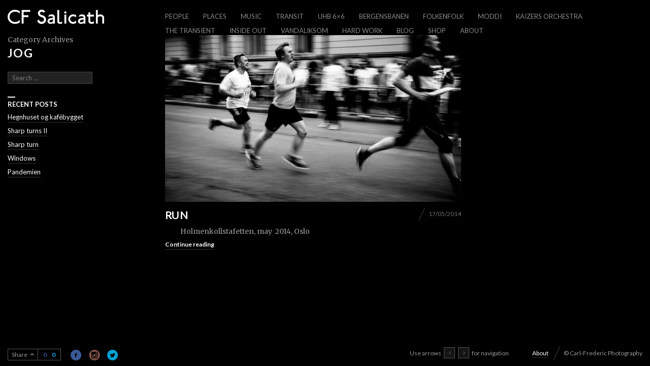

--- FILE ---
content_type: text/html; charset=UTF-8
request_url: http://cfsalicath.no/tag/jog/
body_size: 6919
content:
<!DOCTYPE html>
<html lang="en-US" class="upscale horizontal-page horizontal-posts ">
<head>
<meta charset="UTF-8" />
<meta name="viewport" content="width=device-width, initial-scale=1, maximum-scale=1" />
<meta http-equiv="X-UA-Compatible" content="IE=Edge,chrome=1">
<title>jog &mdash; CF Salicath Photography</title>
<link rel="profile" href="http://gmpg.org/xfn/11" />
<link rel="pingback" href="http://cfsalicath.no/xmlrpc.php" />
<link href="https://fonts.googleapis.com/css?family=Merriweather" rel="stylesheet" type="text/css">
<link href="https://fonts.googleapis.com/css?family=Lato:300,400,700" rel="stylesheet" type="text/css">
<!--[if lt IE 9]>
<script src="http://cfsalicath.no/wp-content/themes/fluxus/js/html5.js" type="text/javascript"></script>
<link rel="stylesheet" href="http://cfsalicath.no/wp-content/themes/fluxus/css/ie.css" type="text/css" media="all" />
<script type="text/javascript">window.oldie = true;</script>
<![endif]-->
<meta name='robots' content='max-image-preview:large' />
	<style>img:is([sizes="auto" i], [sizes^="auto," i]) { contain-intrinsic-size: 3000px 1500px }</style>
	<link rel="alternate" type="application/rss+xml" title="CF Salicath Photography &raquo; Feed" href="http://cfsalicath.no/feed/" />
<link rel="alternate" type="application/rss+xml" title="CF Salicath Photography &raquo; Comments Feed" href="http://cfsalicath.no/comments/feed/" />
<link rel="alternate" type="application/rss+xml" title="CF Salicath Photography &raquo; jog Tag Feed" href="http://cfsalicath.no/tag/jog/feed/" />
<script type="text/javascript">
/* <![CDATA[ */
window._wpemojiSettings = {"baseUrl":"https:\/\/s.w.org\/images\/core\/emoji\/15.0.3\/72x72\/","ext":".png","svgUrl":"https:\/\/s.w.org\/images\/core\/emoji\/15.0.3\/svg\/","svgExt":".svg","source":{"concatemoji":"http:\/\/cfsalicath.no\/wp-includes\/js\/wp-emoji-release.min.js?ver=6.7.4"}};
/*! This file is auto-generated */
!function(i,n){var o,s,e;function c(e){try{var t={supportTests:e,timestamp:(new Date).valueOf()};sessionStorage.setItem(o,JSON.stringify(t))}catch(e){}}function p(e,t,n){e.clearRect(0,0,e.canvas.width,e.canvas.height),e.fillText(t,0,0);var t=new Uint32Array(e.getImageData(0,0,e.canvas.width,e.canvas.height).data),r=(e.clearRect(0,0,e.canvas.width,e.canvas.height),e.fillText(n,0,0),new Uint32Array(e.getImageData(0,0,e.canvas.width,e.canvas.height).data));return t.every(function(e,t){return e===r[t]})}function u(e,t,n){switch(t){case"flag":return n(e,"\ud83c\udff3\ufe0f\u200d\u26a7\ufe0f","\ud83c\udff3\ufe0f\u200b\u26a7\ufe0f")?!1:!n(e,"\ud83c\uddfa\ud83c\uddf3","\ud83c\uddfa\u200b\ud83c\uddf3")&&!n(e,"\ud83c\udff4\udb40\udc67\udb40\udc62\udb40\udc65\udb40\udc6e\udb40\udc67\udb40\udc7f","\ud83c\udff4\u200b\udb40\udc67\u200b\udb40\udc62\u200b\udb40\udc65\u200b\udb40\udc6e\u200b\udb40\udc67\u200b\udb40\udc7f");case"emoji":return!n(e,"\ud83d\udc26\u200d\u2b1b","\ud83d\udc26\u200b\u2b1b")}return!1}function f(e,t,n){var r="undefined"!=typeof WorkerGlobalScope&&self instanceof WorkerGlobalScope?new OffscreenCanvas(300,150):i.createElement("canvas"),a=r.getContext("2d",{willReadFrequently:!0}),o=(a.textBaseline="top",a.font="600 32px Arial",{});return e.forEach(function(e){o[e]=t(a,e,n)}),o}function t(e){var t=i.createElement("script");t.src=e,t.defer=!0,i.head.appendChild(t)}"undefined"!=typeof Promise&&(o="wpEmojiSettingsSupports",s=["flag","emoji"],n.supports={everything:!0,everythingExceptFlag:!0},e=new Promise(function(e){i.addEventListener("DOMContentLoaded",e,{once:!0})}),new Promise(function(t){var n=function(){try{var e=JSON.parse(sessionStorage.getItem(o));if("object"==typeof e&&"number"==typeof e.timestamp&&(new Date).valueOf()<e.timestamp+604800&&"object"==typeof e.supportTests)return e.supportTests}catch(e){}return null}();if(!n){if("undefined"!=typeof Worker&&"undefined"!=typeof OffscreenCanvas&&"undefined"!=typeof URL&&URL.createObjectURL&&"undefined"!=typeof Blob)try{var e="postMessage("+f.toString()+"("+[JSON.stringify(s),u.toString(),p.toString()].join(",")+"));",r=new Blob([e],{type:"text/javascript"}),a=new Worker(URL.createObjectURL(r),{name:"wpTestEmojiSupports"});return void(a.onmessage=function(e){c(n=e.data),a.terminate(),t(n)})}catch(e){}c(n=f(s,u,p))}t(n)}).then(function(e){for(var t in e)n.supports[t]=e[t],n.supports.everything=n.supports.everything&&n.supports[t],"flag"!==t&&(n.supports.everythingExceptFlag=n.supports.everythingExceptFlag&&n.supports[t]);n.supports.everythingExceptFlag=n.supports.everythingExceptFlag&&!n.supports.flag,n.DOMReady=!1,n.readyCallback=function(){n.DOMReady=!0}}).then(function(){return e}).then(function(){var e;n.supports.everything||(n.readyCallback(),(e=n.source||{}).concatemoji?t(e.concatemoji):e.wpemoji&&e.twemoji&&(t(e.twemoji),t(e.wpemoji)))}))}((window,document),window._wpemojiSettings);
/* ]]> */
</script>
<style id='wp-emoji-styles-inline-css' type='text/css'>

	img.wp-smiley, img.emoji {
		display: inline !important;
		border: none !important;
		box-shadow: none !important;
		height: 1em !important;
		width: 1em !important;
		margin: 0 0.07em !important;
		vertical-align: -0.1em !important;
		background: none !important;
		padding: 0 !important;
	}
</style>
<link rel='stylesheet' id='wp-block-library-css' href='http://cfsalicath.no/wp-includes/css/dist/block-library/style.min.css?ver=6.7.4' type='text/css' media='all' />
<style id='classic-theme-styles-inline-css' type='text/css'>
/*! This file is auto-generated */
.wp-block-button__link{color:#fff;background-color:#32373c;border-radius:9999px;box-shadow:none;text-decoration:none;padding:calc(.667em + 2px) calc(1.333em + 2px);font-size:1.125em}.wp-block-file__button{background:#32373c;color:#fff;text-decoration:none}
</style>
<style id='global-styles-inline-css' type='text/css'>
:root{--wp--preset--aspect-ratio--square: 1;--wp--preset--aspect-ratio--4-3: 4/3;--wp--preset--aspect-ratio--3-4: 3/4;--wp--preset--aspect-ratio--3-2: 3/2;--wp--preset--aspect-ratio--2-3: 2/3;--wp--preset--aspect-ratio--16-9: 16/9;--wp--preset--aspect-ratio--9-16: 9/16;--wp--preset--color--black: #000000;--wp--preset--color--cyan-bluish-gray: #abb8c3;--wp--preset--color--white: #ffffff;--wp--preset--color--pale-pink: #f78da7;--wp--preset--color--vivid-red: #cf2e2e;--wp--preset--color--luminous-vivid-orange: #ff6900;--wp--preset--color--luminous-vivid-amber: #fcb900;--wp--preset--color--light-green-cyan: #7bdcb5;--wp--preset--color--vivid-green-cyan: #00d084;--wp--preset--color--pale-cyan-blue: #8ed1fc;--wp--preset--color--vivid-cyan-blue: #0693e3;--wp--preset--color--vivid-purple: #9b51e0;--wp--preset--gradient--vivid-cyan-blue-to-vivid-purple: linear-gradient(135deg,rgba(6,147,227,1) 0%,rgb(155,81,224) 100%);--wp--preset--gradient--light-green-cyan-to-vivid-green-cyan: linear-gradient(135deg,rgb(122,220,180) 0%,rgb(0,208,130) 100%);--wp--preset--gradient--luminous-vivid-amber-to-luminous-vivid-orange: linear-gradient(135deg,rgba(252,185,0,1) 0%,rgba(255,105,0,1) 100%);--wp--preset--gradient--luminous-vivid-orange-to-vivid-red: linear-gradient(135deg,rgba(255,105,0,1) 0%,rgb(207,46,46) 100%);--wp--preset--gradient--very-light-gray-to-cyan-bluish-gray: linear-gradient(135deg,rgb(238,238,238) 0%,rgb(169,184,195) 100%);--wp--preset--gradient--cool-to-warm-spectrum: linear-gradient(135deg,rgb(74,234,220) 0%,rgb(151,120,209) 20%,rgb(207,42,186) 40%,rgb(238,44,130) 60%,rgb(251,105,98) 80%,rgb(254,248,76) 100%);--wp--preset--gradient--blush-light-purple: linear-gradient(135deg,rgb(255,206,236) 0%,rgb(152,150,240) 100%);--wp--preset--gradient--blush-bordeaux: linear-gradient(135deg,rgb(254,205,165) 0%,rgb(254,45,45) 50%,rgb(107,0,62) 100%);--wp--preset--gradient--luminous-dusk: linear-gradient(135deg,rgb(255,203,112) 0%,rgb(199,81,192) 50%,rgb(65,88,208) 100%);--wp--preset--gradient--pale-ocean: linear-gradient(135deg,rgb(255,245,203) 0%,rgb(182,227,212) 50%,rgb(51,167,181) 100%);--wp--preset--gradient--electric-grass: linear-gradient(135deg,rgb(202,248,128) 0%,rgb(113,206,126) 100%);--wp--preset--gradient--midnight: linear-gradient(135deg,rgb(2,3,129) 0%,rgb(40,116,252) 100%);--wp--preset--font-size--small: 13px;--wp--preset--font-size--medium: 20px;--wp--preset--font-size--large: 36px;--wp--preset--font-size--x-large: 42px;--wp--preset--spacing--20: 0.44rem;--wp--preset--spacing--30: 0.67rem;--wp--preset--spacing--40: 1rem;--wp--preset--spacing--50: 1.5rem;--wp--preset--spacing--60: 2.25rem;--wp--preset--spacing--70: 3.38rem;--wp--preset--spacing--80: 5.06rem;--wp--preset--shadow--natural: 6px 6px 9px rgba(0, 0, 0, 0.2);--wp--preset--shadow--deep: 12px 12px 50px rgba(0, 0, 0, 0.4);--wp--preset--shadow--sharp: 6px 6px 0px rgba(0, 0, 0, 0.2);--wp--preset--shadow--outlined: 6px 6px 0px -3px rgba(255, 255, 255, 1), 6px 6px rgba(0, 0, 0, 1);--wp--preset--shadow--crisp: 6px 6px 0px rgba(0, 0, 0, 1);}:where(.is-layout-flex){gap: 0.5em;}:where(.is-layout-grid){gap: 0.5em;}body .is-layout-flex{display: flex;}.is-layout-flex{flex-wrap: wrap;align-items: center;}.is-layout-flex > :is(*, div){margin: 0;}body .is-layout-grid{display: grid;}.is-layout-grid > :is(*, div){margin: 0;}:where(.wp-block-columns.is-layout-flex){gap: 2em;}:where(.wp-block-columns.is-layout-grid){gap: 2em;}:where(.wp-block-post-template.is-layout-flex){gap: 1.25em;}:where(.wp-block-post-template.is-layout-grid){gap: 1.25em;}.has-black-color{color: var(--wp--preset--color--black) !important;}.has-cyan-bluish-gray-color{color: var(--wp--preset--color--cyan-bluish-gray) !important;}.has-white-color{color: var(--wp--preset--color--white) !important;}.has-pale-pink-color{color: var(--wp--preset--color--pale-pink) !important;}.has-vivid-red-color{color: var(--wp--preset--color--vivid-red) !important;}.has-luminous-vivid-orange-color{color: var(--wp--preset--color--luminous-vivid-orange) !important;}.has-luminous-vivid-amber-color{color: var(--wp--preset--color--luminous-vivid-amber) !important;}.has-light-green-cyan-color{color: var(--wp--preset--color--light-green-cyan) !important;}.has-vivid-green-cyan-color{color: var(--wp--preset--color--vivid-green-cyan) !important;}.has-pale-cyan-blue-color{color: var(--wp--preset--color--pale-cyan-blue) !important;}.has-vivid-cyan-blue-color{color: var(--wp--preset--color--vivid-cyan-blue) !important;}.has-vivid-purple-color{color: var(--wp--preset--color--vivid-purple) !important;}.has-black-background-color{background-color: var(--wp--preset--color--black) !important;}.has-cyan-bluish-gray-background-color{background-color: var(--wp--preset--color--cyan-bluish-gray) !important;}.has-white-background-color{background-color: var(--wp--preset--color--white) !important;}.has-pale-pink-background-color{background-color: var(--wp--preset--color--pale-pink) !important;}.has-vivid-red-background-color{background-color: var(--wp--preset--color--vivid-red) !important;}.has-luminous-vivid-orange-background-color{background-color: var(--wp--preset--color--luminous-vivid-orange) !important;}.has-luminous-vivid-amber-background-color{background-color: var(--wp--preset--color--luminous-vivid-amber) !important;}.has-light-green-cyan-background-color{background-color: var(--wp--preset--color--light-green-cyan) !important;}.has-vivid-green-cyan-background-color{background-color: var(--wp--preset--color--vivid-green-cyan) !important;}.has-pale-cyan-blue-background-color{background-color: var(--wp--preset--color--pale-cyan-blue) !important;}.has-vivid-cyan-blue-background-color{background-color: var(--wp--preset--color--vivid-cyan-blue) !important;}.has-vivid-purple-background-color{background-color: var(--wp--preset--color--vivid-purple) !important;}.has-black-border-color{border-color: var(--wp--preset--color--black) !important;}.has-cyan-bluish-gray-border-color{border-color: var(--wp--preset--color--cyan-bluish-gray) !important;}.has-white-border-color{border-color: var(--wp--preset--color--white) !important;}.has-pale-pink-border-color{border-color: var(--wp--preset--color--pale-pink) !important;}.has-vivid-red-border-color{border-color: var(--wp--preset--color--vivid-red) !important;}.has-luminous-vivid-orange-border-color{border-color: var(--wp--preset--color--luminous-vivid-orange) !important;}.has-luminous-vivid-amber-border-color{border-color: var(--wp--preset--color--luminous-vivid-amber) !important;}.has-light-green-cyan-border-color{border-color: var(--wp--preset--color--light-green-cyan) !important;}.has-vivid-green-cyan-border-color{border-color: var(--wp--preset--color--vivid-green-cyan) !important;}.has-pale-cyan-blue-border-color{border-color: var(--wp--preset--color--pale-cyan-blue) !important;}.has-vivid-cyan-blue-border-color{border-color: var(--wp--preset--color--vivid-cyan-blue) !important;}.has-vivid-purple-border-color{border-color: var(--wp--preset--color--vivid-purple) !important;}.has-vivid-cyan-blue-to-vivid-purple-gradient-background{background: var(--wp--preset--gradient--vivid-cyan-blue-to-vivid-purple) !important;}.has-light-green-cyan-to-vivid-green-cyan-gradient-background{background: var(--wp--preset--gradient--light-green-cyan-to-vivid-green-cyan) !important;}.has-luminous-vivid-amber-to-luminous-vivid-orange-gradient-background{background: var(--wp--preset--gradient--luminous-vivid-amber-to-luminous-vivid-orange) !important;}.has-luminous-vivid-orange-to-vivid-red-gradient-background{background: var(--wp--preset--gradient--luminous-vivid-orange-to-vivid-red) !important;}.has-very-light-gray-to-cyan-bluish-gray-gradient-background{background: var(--wp--preset--gradient--very-light-gray-to-cyan-bluish-gray) !important;}.has-cool-to-warm-spectrum-gradient-background{background: var(--wp--preset--gradient--cool-to-warm-spectrum) !important;}.has-blush-light-purple-gradient-background{background: var(--wp--preset--gradient--blush-light-purple) !important;}.has-blush-bordeaux-gradient-background{background: var(--wp--preset--gradient--blush-bordeaux) !important;}.has-luminous-dusk-gradient-background{background: var(--wp--preset--gradient--luminous-dusk) !important;}.has-pale-ocean-gradient-background{background: var(--wp--preset--gradient--pale-ocean) !important;}.has-electric-grass-gradient-background{background: var(--wp--preset--gradient--electric-grass) !important;}.has-midnight-gradient-background{background: var(--wp--preset--gradient--midnight) !important;}.has-small-font-size{font-size: var(--wp--preset--font-size--small) !important;}.has-medium-font-size{font-size: var(--wp--preset--font-size--medium) !important;}.has-large-font-size{font-size: var(--wp--preset--font-size--large) !important;}.has-x-large-font-size{font-size: var(--wp--preset--font-size--x-large) !important;}
:where(.wp-block-post-template.is-layout-flex){gap: 1.25em;}:where(.wp-block-post-template.is-layout-grid){gap: 1.25em;}
:where(.wp-block-columns.is-layout-flex){gap: 2em;}:where(.wp-block-columns.is-layout-grid){gap: 2em;}
:root :where(.wp-block-pullquote){font-size: 1.5em;line-height: 1.6;}
</style>
<link rel='stylesheet' id='fluxus-global-css' href='http://cfsalicath.no/wp-content/themes/fluxus/css/global.css?ver=6.7.4' type='text/css' media='all' />
<link rel='stylesheet' id='fluxus-grid-css' href='http://cfsalicath.no/wp-content/themes/fluxus/css/grid.css?ver=6.7.4' type='text/css' media='all' />
<link rel='stylesheet' id='fontello-icons-css' href='http://cfsalicath.no/wp-content/themes/fluxus/css/fontello.css?ver=6.7.4' type='text/css' media='all' />
<link rel='stylesheet' id='style-css' href='http://cfsalicath.no/wp-content/themes/fluxus/style.css?ver=6.7.4' type='text/css' media='all' />
<link rel='stylesheet' id='fluxus-responsive-css' href='http://cfsalicath.no/wp-content/themes/fluxus/css/responsive.css?ver=6.7.4' type='text/css' media='all' />
<link rel='stylesheet' id='fluxus-skin-css' href='http://cfsalicath.no/wp-content/themes/fluxus/css/skins/dark.css?ver=6.7.4' type='text/css' media='all' />
<link rel='stylesheet' id='fluxus-user-css' href='http://cfsalicath.no/wp-content/themes/fluxus/css/user.css?ver=6.7.4' type='text/css' media='all' />
<script type="text/javascript" src="http://cfsalicath.no/wp-includes/js/jquery/jquery.min.js?ver=3.7.1" id="jquery-core-js"></script>
<script type="text/javascript" src="http://cfsalicath.no/wp-includes/js/jquery/jquery-migrate.min.js?ver=3.4.1" id="jquery-migrate-js"></script>
<link rel="https://api.w.org/" href="http://cfsalicath.no/wp-json/" /><link rel="alternate" title="JSON" type="application/json" href="http://cfsalicath.no/wp-json/wp/v2/tags/77" /><link rel="EditURI" type="application/rsd+xml" title="RSD" href="http://cfsalicath.no/xmlrpc.php?rsd" />
<meta name="generator" content="WordPress 6.7.4" />
<meta property="og:description" content="Photographic portfolio and blog from norwegian photographer CF Salicath. " />
<meta property="og:image" content="http://cfsalicath.no/wp-content/uploads/2014/04/DSF4340.jpg" />
<link rel="icon" href="http://cfsalicath.no/wp-content/uploads/2017/10/cropped-Logo_2017_ikon-32x32.png" sizes="32x32" />
<link rel="icon" href="http://cfsalicath.no/wp-content/uploads/2017/10/cropped-Logo_2017_ikon-192x192.png" sizes="192x192" />
<link rel="apple-touch-icon" href="http://cfsalicath.no/wp-content/uploads/2017/10/cropped-Logo_2017_ikon-180x180.png" />
<meta name="msapplication-TileImage" content="http://cfsalicath.no/wp-content/uploads/2017/10/cropped-Logo_2017_ikon-270x270.png" />
</head>

<body class="archive tag tag-jog tag-77">

<div id="page-wrapper">

	<header id="header" class="clearfix">
		<hgroup>
			<h1 class="site-title">
				<a href="http://cfsalicath.no/" title="CF Salicath Photography" rel="home">
						<img class="logo" src="http://cfsalicath.no/wp-content/uploads/2018/07/Logo_2017_hvit_190px.png" alt="" width="190" height="28"  />
						<img class="logo-retina" src="http://cfsalicath.no/wp-content/uploads/2017/10/Logo_2017_hvit_380_retina.png" alt="" width="190" height="28"  />				</a>
			</h1>
					</hgroup>

		<div class="site-navigation" data-menu="Menu">
								<nav class="primary-navigation"><div class="menu-projects-container"><ul id="menu-projects" class="menu"><li id="menu-item-598" class="menu-item menu-item-type-custom menu-item-object-custom menu-item-598"><a href="http://cfsalicath.no/portfolio/social-documentary/people/">People</a></li>
<li id="menu-item-574" class="menu-item menu-item-type-custom menu-item-object-custom menu-item-574"><a href="http://cfsalicath.no/portfolio/photojournalism/places/">Places</a></li>
<li id="menu-item-628" class="menu-item menu-item-type-custom menu-item-object-custom menu-item-628"><a href="http://cfsalicath.no/portfolio/photojournalism/music/">Music</a></li>
<li id="menu-item-929" class="menu-item menu-item-type-custom menu-item-object-custom menu-item-929"><a href="http://cfsalicath.no/portfolio/uncategorized/transit/">Transit</a></li>
<li id="menu-item-1754" class="menu-item menu-item-type-post_type menu-item-object-fluxus_portfolio menu-item-1754"><a href="http://cfsalicath.no/portfolio/documentary/uhb-6x6/">UHB 6×6</a></li>
<li id="menu-item-1350" class="menu-item menu-item-type-post_type menu-item-object-fluxus_portfolio menu-item-1350"><a href="http://cfsalicath.no/portfolio/documentary/bergensbanen/">Bergensbanen</a></li>
<li id="menu-item-504" class="menu-item menu-item-type-custom menu-item-object-custom menu-item-504"><a href="http://cfsalicath.no/portfolio/consert/folkenfolk/">Folkenfolk</a></li>
<li id="menu-item-472" class="menu-item menu-item-type-custom menu-item-object-custom menu-item-472"><a href="http://cfsalicath.no/portfolio/consert/moddi/">Moddi</a></li>
<li id="menu-item-550" class="menu-item menu-item-type-custom menu-item-object-custom menu-item-550"><a href="http://cfsalicath.no/portfolio/photojournalism/kaizers-orchestra/">Kaizers Orchestra</a></li>
<li id="menu-item-1224" class="menu-item menu-item-type-custom menu-item-object-custom menu-item-1224"><a href="http://cfsalicath.no/portfolio/uncategorized/the-transient/">The Transient</a></li>
<li id="menu-item-1300" class="menu-item menu-item-type-post_type menu-item-object-fluxus_portfolio menu-item-1300"><a href="http://cfsalicath.no/portfolio/photojournalism/outside-in/">Inside out</a></li>
<li id="menu-item-471" class="menu-item menu-item-type-custom menu-item-object-custom menu-item-471"><a href="http://cfsalicath.no/portfolio/documentary/vandaliksom/">Vandaliksom</a></li>
<li id="menu-item-802" class="menu-item menu-item-type-custom menu-item-object-custom menu-item-802"><a href="http://cfsalicath.no/hard-work">Hard work</a></li>
<li id="menu-item-445" class="menu-item menu-item-type-post_type menu-item-object-page current_page_parent menu-item-445"><a href="http://cfsalicath.no/blog/">Blog</a></li>
<li id="menu-item-1159" class="menu-item menu-item-type-post_type menu-item-object-page menu-item-1159"><a href="http://cfsalicath.no/shop/">Shop</a></li>
<li id="menu-item-505" class="menu-item menu-item-type-post_type menu-item-object-page menu-item-505"><a href="http://cfsalicath.no/cf-salicath/">About</a></li>
</ul></div>					</nav>		</div>
	</header>
	<div id="main" class="site site-with-sidebar">
    <div id="content" class="site-content">
            <div class="horizontal-content">                    <div class="horizontal-item">
                        <article id="post-663" class="post-663 post type-post status-publish format-image has-post-thumbnail hentry category-uncategorized tag-black-and-white tag-fotografi tag-holmenkollstafetten tag-jog tag-oslo tag-photography tag-run tag-running post_format-post-format-image post-with-media post-with-featured-image">
			<a class="thumbnail" href="http://cfsalicath.no/2014/05/17/run/" title="Read more about Run">
				<img src="http://cfsalicath.no/wp-content/uploads/2014/05/03__DSF2093-583x328.jpg" class="resizable" width="583" height="328" alt="" />			</a>	<div class="text-contents">
			<header class="entry-header">
				<h1 class="entry-title">
					<a href="http://cfsalicath.no/2014/05/17/run/" title="Permalink to Run">
						Run					</a>
				</h1>
				<time class="entry-date" datetime="2014-05-17T19:24:57+01:00" pubdate>17/05/2014</time>			</header>
		<div class="entry-summary"><p>&nbsp; &nbsp; &nbsp; &nbsp; &nbsp; Holmenkollstafetten, may  2014, Oslo &nbsp; &nbsp;</p>
<div class="wrap-excerpt-more"><a class="excerpt-more" href="http://cfsalicath.no/2014/05/17/run/">Continue reading</a></div>
		</div>

	</div>

</article>
                    </div>
                                </div>    </div>

    <div class="sidebar sidebar-general widget-area">
    <div class="scroll-container">
        <div class="scrollbar"><div class="track"><div class="thumb"><div class="end"></div></div></div></div>
        <div class="viewport">
            <div class="overview">
                
                        <hgroup class="archive-results-hgroup">
                            <h2 class="subtitle">Category Archives                            </h2>
                            <h1 class="title">jog                            </h1>
                        </hgroup><aside id="search-3" class="widget widget_search"><form method="get" id="searchform" action="http://cfsalicath.no/" role="search">
	<label for="s" class="assistive-text">Search</label>
	<input type="text" class="field" name="s" value="" id="s" placeholder="Search &hellip;" />
	<input type="submit" class="submit" name="submit" id="searchsubmit" value="Search" />
</form></aside>
		<aside id="recent-posts-3" class="widget widget_recent_entries">
		<div class="decoration"></div><h1 class="widget-title">Recent Posts</h1>
		<ul>
											<li>
					<a href="http://cfsalicath.no/2021/07/22/hegnhuset-og-kafebygget/">Hegnhuset og kafébygget</a>
									</li>
											<li>
					<a href="http://cfsalicath.no/2020/07/13/sharp-turns-ii/">Sharp turns II</a>
									</li>
											<li>
					<a href="http://cfsalicath.no/2020/06/27/sharp-turn/">Sharp turn</a>
									</li>
											<li>
					<a href="http://cfsalicath.no/2020/04/21/windows-3/">Windows</a>
									</li>
											<li>
					<a href="http://cfsalicath.no/2020/04/13/pandemien/">Pandemien</a>
									</li>
					</ul>

		</aside>            </div>
        </div>
    </div>

</div>
</div>


    <div id="footer-push"></div>
</div><!-- #page-wrapper -->

<footer id="footer">
    <div class="footer-inner clearfix">
        <div data-url="http://cfsalicath.no/2014/05/17/run/" data-curl="http://cfsalicath.no/wp-content/themes/fluxus/lib/sharrre.php" data-services="facebook,twitter" data-title="Share" class="sharrre" id="sharrre-footer" data-buttons-title="Share this page"></div>            <div class="social-networks"><a class="icon-social icon-facebook-circled" href="https://www.facebook.com/pages/CF-Salicath-Photography/111221072230426?fref=ts" target="_blank" title="Connect on Facebook" rel="nofollow"></a><a class="icon-social icon-instagram-circled" href="http://instagram.com/cfsalicath" target="_blank" title="Connect on Instagram" rel="nofollow"></a><a class="icon-social icon-twitter-circled" href="https://twitter.com/cfsalicath" target="_blank" title="Connect on Twitter" rel="nofollow"></a></div>        <div class="footer-links">                <nav class="footer-navigation"><div class="menu-about-container"><ul id="menu-about" class="menu"><li id="menu-item-420" class="menu-item menu-item-type-post_type menu-item-object-page menu-item-420"><a href="http://cfsalicath.no/cf-salicath/">About</a></li>
</ul></div>                </nav>                <div class="credits">© Carl-Frederic Photography</div>        </div>
        <div class="nav-tip">
            Use arrows <a href="#" class="button-minimal icon-left-open-mini" id="key-left"></a><a href="#" class="button-minimal icon-right-open-mini" id="key-right"></a> for navigation        </div>
            </div>
</footer>
<script type="text/javascript" src="http://cfsalicath.no/wp-includes/js/underscore.min.js?ver=1.13.7" id="underscore-js"></script>
<script type="text/javascript" src="http://cfsalicath.no/wp-content/themes/fluxus/js/jquery.tinyscrollbar.js?ver=6.7.4" id="tinyscrollbar-js"></script>
<script type="text/javascript" src="http://cfsalicath.no/wp-content/themes/fluxus/js/jquery.sharrre.js?ver=6.7.4" id="sharrre-js"></script>
<script type="text/javascript" src="http://cfsalicath.no/wp-content/themes/fluxus/js/jquery.transit.js?ver=6.7.4" id="jquery-transit-js"></script>
<script type="text/javascript" src="http://cfsalicath.no/wp-content/themes/fluxus/js/utils.js?ver=6.7.4" id="fluxus-utils-js"></script>
<script type="text/javascript" src="http://cfsalicath.no/wp-content/themes/fluxus/js/jquery.fluxus-grid.js?ver=6.7.4" id="fluxus-grid-js"></script>
<script type="text/javascript" src="http://cfsalicath.no/wp-content/themes/fluxus/js/jquery.reveal.js?ver=6.7.4" id="jquery-reveal-js"></script>
<script type="text/javascript" src="http://cfsalicath.no/wp-content/themes/fluxus/js/jquery.fluxus-lightbox.js?ver=6.7.4" id="fluxus-lightbox-js"></script>
<script type="text/javascript" src="http://cfsalicath.no/wp-content/themes/fluxus/js/iscroll.js?ver=6.7.4" id="iscroll-js"></script>
<script type="text/javascript" src="http://cfsalicath.no/wp-content/themes/fluxus/js/jquery.fluxus-slider.js?ver=6.7.4" id="fluxus-slider-js"></script>
<script type="text/javascript" src="http://cfsalicath.no/wp-content/themes/fluxus/js/main.js?ver=6.7.4" id="fluxus-js"></script>
<script type="text/javascript" src="http://cfsalicath.no/wp-content/themes/fluxus/js/user.js?ver=6.7.4" id="fluxus-user-js"></script>
<script>  (function(i,s,o,g,r,a,m){i['GoogleAnalyticsObject']=r;i[r]=i[r]||function(){
  (i[r].q=i[r].q||[]).push(arguments)},i[r].l=1*new Date();a=s.createElement(o),
  m=s.getElementsByTagName(o)[0];a.async=1;a.src=g;m.parentNode.insertBefore(a,m)
  })(window,document,'script','//www.google-analytics.com/analytics.js','ga');

  ga('create', 'UA-49959975-1', 'cfsalicath.no');
  ga('send', 'pageview');
</script></body>
</html>

--- FILE ---
content_type: text/css
request_url: http://cfsalicath.no/wp-content/themes/fluxus/css/skins/dark.css?ver=6.7.4
body_size: 3019
content:
/**
 * Global.
 */

input[type="text"], input[type="email"], input[type="password"], textarea {
    border-color: #404040;
    border-bottom-color: #444;
    background: #222;
    color: #aaa;
}

input[type="text"]:hover,
input[type="email"]:hover,
input[type="password"]:hover,
textarea:hover,
input[type="text"]:active,
input[type="email"]:active,
input[type="password"]:active,
textarea:active,
input[type="text"]:focus,
input[type="email"]:focus,
input[type="password"]:focus,
textarea:focus {
    border-color: #444;
    background: #222;
    color: #fff;
}

button, html input[type="button"], input[type="reset"], input[type="submit"] {
    background: #fff;
    color: #000;
    border: 1px solid #fff;
    box-shadow: none;
    text-shadow: none;
}

button:hover, html input[type="button"]:hover, input[type="reset"]:hover, input[type="submit"]:hover {
    background: #222;
    border: 1px solid #222;
    color: #fff;
    box-shadow: none;
}

pre {
    background: #222;
    border-color: #444;
    color: #aaa;
}


/**
 * -------------------------------------
 * Content
 * -------------------------------------
 */
html,
body,
.entry-content,
.entry-summary,
#footer {
    color: #999;
}

.aside-content {
    color: #ccc;
}

body {
    background: #000;
}

a,
.entry-content a,
.entry-summary a,
#footer a,
.widget a,
.fluxus-project-types a,
.entry-tags a,
#sharrre-project .box .share,
.btn-appreciate {
    color: #fff;
}

a:hover,
.entry-content a:hover,
.entry-summary a:hover,
#footer a:hover,
.widget a:hover,
.fluxus-project-types a,
#sharrre-project:hover .box .share,
.btn-appreciate:hover {
    color: #ddd;
}

#footer a,
.widget a,
#sharrre-project,
.btn-appreciate {
    border-bottom-color: #333;
}

#footer a:hover,
.widget a:hover,
#sharrre-project:hover,
.btn-appreciate:hover {
    border-bottom-color: #fff;
}

.page-title,
.entry-title,
.entry-content h1,
.entry-content h2,
.entry-content h3,
.entry-content h4,
.entry-content h5,
.entry-content h6,
.portfolio-navigation h3 {
    color: #fff;
}

.entry-content blockquote,
.entry-content blockquote:before {
    color: #ccc;
}

.entry-content blockquote cite,
.entry-content blockquote cite:before {
    color: #999;
}

.single .entry-title,
.entry-navigation,
.entry-navigation .post-navigation,
#comments .children,
.page-template-template-full-width-php .page-title,
.page-template-template-full-width-php .entry-title {
    border-color: #555;
}


/**
 * -------------------------------------
 * Buttons.
 * -------------------------------------
 */
.button-minimal,
.button-minimal:before,
.entry-content .button-minimal,
.entry-content .button-minimal:before,
.navigation-paging .paging .page-numbers,
.nav-tip #key-left,
.nav-tip #key-right {
    border-color: #555;
    color: #ccc;
    background-color: #151515;
}

.navigation-paging {
  box-shadow: 0 0 0 1px #555 inset;
}

.button-minimal:hover,
.entry-content .button-minimal:hover,
.navigation-paging .paging .page-numbers:hover,
.button-minimal:hover:before,
.entry-content .button-minimal:hover:before {
    color: #fff !important;
}

.nav-tip #key-right.flash,
.nav-tip #key-left.flash,
.navigation-paging .paging .current,
.navigation-paging .paging .current:hover {
    background: #fff;
    border-color: #fff;
    color: #111 !important;
}

.button-minimal.button-disabled,
.button-minimal.button-disabled:hover,
.button-minimal.button-disabled:hover:before {
    border-color: #333 !important;
    color: #333 !important;
}

.button-minimal.button-disabled:before {
    color: #333 !important;
}

.button,
.entry-content .button {
    background: #fff;
    color: #111;
    border-radius: 1px;
}

.button:before,
.entry-content .button:before {
    color: inherit;
}

.button-yellow,
.entry-content .button-yellow {
    background: #FFF200;
    color: #111;
}

.button-yellow:hover,
.entry-content .button-yellow:hover {
    background: #111;
    color: #fff;
}

.button-blue,
.entry-content .button-blue {
    background: #619ec2;
    color: #fff;
    text-shadow: 0 1px 0 rgba(0, 0, 0, .15);
}

.button-blue:hover,
.entry-content .button-blue:hover {
    background: #5386a5;
    color: #fff;
}

.button-green,
.entry-content .button-green {
    background: #35d59b;
    color: #fff;
    text-shadow: 0 1px 0 rgba(0, 0, 0, .15);
}

.button-green:hover,
.entry-content .button-green:hover {
    background: #2fbe79;
    color: #fff;
}

.button-red,
.entry-content .button-red {
    background: #d1562b;
    color: #fff;
    text-shadow: 0 1px 0 rgba(0, 0, 0, .15);
}

.button-red:hover,
.entry-content .button-red:hover {
    background: #bf4115;
    color: #fff;
}

.button-black,
.entry-content .button-black {
    color: #fff;
    background: #333;
}

.fluxus-lightbox .lightbox-prev,
.fluxus-lightbox .lightbox-next,
.fluxus-lightbox .lightbox-close,
.fluxus-lightbox .lightbox-resize {
    background: #fff;
}

.fluxus-lightbox .lightbox-prev:before,
.fluxus-lightbox .lightbox-next:before,
.fluxus-lightbox .lightbox-close:before,
.fluxus-lightbox .lightbox-resize:before {
    color: #000;
}

.fluxus-lightbox .lightbox-prev:hover:before,
.fluxus-lightbox .lightbox-next:hover:before,
.fluxus-lightbox .lightbox-close:hover:before,
.fluxus-lightbox .lightbox-resize:hover:before {
    color: #fff;
}


/**
 * -------------------------------------
 * Header & Footer
 * -------------------------------------
 */
#header,
#header hgroup {
    border: 0 none;
}

.site-title,
.site-description {
    text-align: left;
    color: #fff;
}

.site-navigation .has-children > a:after {
    opacity: 1;
}

.default-logo {
    background-image: url(../../images/logo-white.png);
}

.site-navigation a:hover,
.site-navigation .sub-menu .has-children:hover > a {
    color: #fff;
}

.site-navigation .sub-menu,
.site-navigation .has-children .sub-menu .sub-menu {
    background: #333;
    background: rgba(0, 0, 0, 0.8);
    border-top-color: #fff;
    border-top-color: rgba(255, 255, 255, 0.6);
    border-top-width: 1px;
}

.site-navigation .active > a,
.site-navigation .current-menu-item > a,
.site-navigation .current-menu-ancestor > a,
.site-navigation .active .current-fluxus-project-type-ancestor > a,
.current-fluxus_portfolio-parent > a {
    background: none;
    font-weight: 700;
    color: #fff;
}

.site-navigation .sub-menu a:hover {
    color: #fff;
}

.footer-links .credits:before,
.footer-navigation li:before {
    opacity: 0.3;
}


/**
 * -------------------------------------
 * Siderbar.
 * -------------------------------------
 */
.sidebar {
    border: 0 none;
    margin-left: -310px;
    padding: 0;
    width: 275px;
}

.sidebar .title,
.sidebar .subtitle,
.widget-title,
#comments .comments-title,
#reply-title {
    text-align: left;
    color: #fff;
}

.widget .button-minimal {
    color: #fff;
}

.sidebar .subtitle {
    color: #999;
}

.widget {
    float: left;
    width: 100%;
    text-align: left;
    clear: both;
}

#searchform {
    float: left;
}

.widget a .hash,
.entry-tags a .hash {
    color: #333;
    padding: 0 2px 0 0;
}

.widget a:hover .hash {
    color: #666;
}

.fluxus-project-types a:hover,
.entry-tags a:hover {
    color: #fff;
}

.fluxus-project-types a:hover .hash,
.entry-tags a:hover .hash {
    color: #fff;
}

.widget ul ul {
    margin: 4px 0 4px 15px;
}

.widget #prev a,
.widget #next a {
    border: 0 none;
}

.widget .current_page_item > a,
.widget .current_page_item > a:hover,
.widget li a.active:hover,
.widget li a.active,
.widget .current-cat a,
.widget .current-cat a:hover,
.widget li a.active .hash {
    color: #666;
    border-bottom-color: transparent;
}

.widget .decoration,
.horizontal-page .scroll-container .overview {
    left: 0;
    right: auto;
}

.horizontal-page .scroll-container .scrollbar {
    right: -15px;
    width: 2px;
}

.horizontal-page .scroll-container .scrollbar .track {
    background: #222;
    width: 2px;
}

.horizontal-page .scroll-container .scrollbar .track .thumb {
    width: 2px;
    background: #fff;
}

.horizontal-posts .wrap-embed-video,
.horizontal-posts .thumbnail {
  background: #000;
}

.excerpt-more {
    color: #fff;
    border-bottom-color: #333;
}

.excerpt-more:hover {
    color: #ccc;
    border-bottom-color: #fff;
}

.post-link p {
    text-shadow: none;
}

.vertical-blog .post {
    border-bottom: 2px solid #333;
}

.vertical-blog .post:after {
    display: none;
}


/**
 * -------------------------------------
 * Portfolio
 * -------------------------------------
 */
.portfolio-navigation {
    box-shadow: 0 0 0 1px #555 inset
}

    .portfolio-navigation .navigation {
        border-color: #555;
    }

    .btn-appreciate .icon {
        background-position: 0 -79px;
    }

    #sharrre-project .icon {
        background-position: 0 -120px;
    }

    .portfolio-navigation .choice span {
        background: #000;
    }

    .portfolio-navigation .other-projects .active .hover {
        color: #fff;
        background: #111;
        background: rgba(0, 0, 0, 0.7);
    }

    .btn-appreciate.has-appreciated,
    .btn-appreciate.has-appreciated:hover {
        border-bottom-color: transparent;
    }

.grid-project .preview,
.grid-project .hover-box {
    box-shadow: 0 0 0 1px #000 inset;
}

.grid-project .preview {
    background-color: #222;
}

.project .hover-box .button {
    background: #fff;
}


/**
 * -------------------------------------
 * Blog
 * -------------------------------------
 */
.entry-meta .byline a {
    color: #999;
}

.entry-date,
.entry-meta {
    color: #6E6E6E;
}

#respond,
.reveal-modal {
    background: #111;
    border-color: #ccc;
}

.reveal-modal h1 {
    color: #fff;
}

.logged-in-as {
    background: none;
    border-color: #555;
}

.logged-in-as a:hover {
    color: #fff;
}

.entry-navigation h3 {
    color: #fff;
}

.comment-author .fn {
    color: #fff;
}

.comment-actions a {
    background: #222;
}

.wrap-quote,
.post-link {
    background: none;
    box-shadow: inset 0 0 0 1px rgba(255, 255, 255, 0.1);
}

.post-link a {
    color: #fff;
}

.entry-header .byline a:hover {
    color: #ccc;
}

.entry-header .entry-date:before {
  opacity: .3;
}

/**
 * -------------------------------------
 * 404
 * -------------------------------------
 */
.site .error404 {
    background: #000;
}


/**
 * -------------------------------------
 * Contacts
 * -------------------------------------
 */
.page-contacts .entry-content .button,
#close-map {
    background: #111;
    color: #fff;
}

.page-contacts .entry-content .button:hover,
#close-map:hover {
    background: #fff;
    color: #111;
}


/**
 * -------------------------------------
 * Misc
 * -------------------------------------
 */
.decoration {
    border-color: #fff;
}

.sep {
    opacity: 0.3;
}

[class^="icon-"]:before, [class*=" icon-"]:before {
    color: #fff;
}


.slider-navigation a.active,
.slider-navigation a:hover {
    background: #fff;
}

.slider .image-fit {
    background-color: #000;
}

.accordion {
    border-color: #333;
}

.accordion .panel-title {
    border-bottom-color: #333;
}

.accordion .panel-title a {
    color: #999;
}

.accordion .panel-title a:hover {
    color: #fff;
    background: #333;
}

.accordion .panel-title a,
.accordion .panel-active .panel-title a {
    background: #222;
}

.accordion .panel-active .panel-title a {
    color: #fff;
}

.accordion .panel-active .panel-title {
    border-bottom-color: #444;
}

.alert {
    border-color: #444;
}

.alert a {
    color: #fff;
}

.alert-note {
    background: #4FBDE2;
    border-color: #77d4f4;
}

.alert-warning {
    background: #EF5491;
    border-color: #f48bb4;
}

.alert-success {
    background: #63B08D;
    border-color: #8ddcb8;
}

.horizontal-break {
    background: #444;
}

.tabs .tab,
.tabs .tabs-menu li,
.tabs .tabs-menu li:last-child {
    border-color: #444;
}

.tabs .tabs-menu li a {
    background: #222;
    color: #999;
}

.tabs .tabs-menu li a:hover {
    background: #1E1E1E;
    color: #eee;
}

.tabs .tabs-menu li.active a {
    background: none;
    color: #fff;
}

.tabs .tabs-menu li.active a:after {
    border-color: #000;
}

.wp-caption .wp-caption-text,
.entry-content table td,
.entry-content table th,
.post-navigation {
    border-color: #444;
}

.entry-content table thead th,
.entry-content table thead td {
    color: #fff;
}

.wpcf7 {
    color: #fff;
}

.wpcf7 input {
    border: 0 none;
}

.wpcf7-form .wpcf7-not-valid-tip {
    background: none;
    color: #C26161;
}

.wpcf7-textarea,
.wpcf7-form .wpcf7-form-control-wrap input[type="text"] {
    background: #eee;
    border-color: #ccc;
    color: #555;
}

.wpcf7-textarea:hover,
.wpcf7-textarea:active,
.wpcf7-textarea:focus,
.wpcf7-form .wpcf7-form-control-wrap input[type="text"]:hover,
.wpcf7-form .wpcf7-form-control-wrap input[type="text"]:focus,
.wpcf7-form .wpcf7-form-control-wrap input[type="text"]:active {
    background: #fff;
    border-color: #aaa;
    color: #111;
}

.wpcf7-form-control.wpcf7-submit {
    background: #fff;
    color: #111;
}

#sharrre-footer,
#sharrre-footer .share,
#sharrre-footer .buttons {
    border-color: #555;
}

#sharrre-footer .buttons,
#sharrre-footer:hover,
#sharrre-footer.state-visible,
#sharrre-project .buttons,
#sharrre-project .buttons .button {
    background: #111;
    border-color: #ccc;
}

#sharrre-footer.state-visible .share,
#sharrre-footer:hover .share {
    background: #222;
}

.bypostauthor .bypostauthor-icon {
    background: #fff;
    color: #111;
}

.sidebar .widget-password .post-password {
    float: left;
    height: 24px;
}

.sidebar .widget-password .post-password-submit {
    float: none;
}

.portfolio-single .project-image .lazy-image {
    background-color: #111;
}

.portfolio-single .project-image figcaption a {
    color: #111;
}

@media (-webkit-min-device-pixel-ratio: 1.3), (min-resolution: 124.8dpi) {

    .default-logo {
        background-image: url(../../images/logo-white@2x.png);
    }

}

@media screen and (max-width: 1024px) {

    .sidebar {
        margin-left: -253px;
        width: 230px;
    }

    .horizontal-page .scroll-container .scrollbar {
        right: -10px;
    }

}

@media screen and (max-width: 768px) {

    .site-title,
    .site-description {
        text-align: center;
    }

}


--- FILE ---
content_type: text/javascript
request_url: http://cfsalicath.no/wp-content/themes/fluxus/js/utils.js?ver=6.7.4
body_size: 5227
content:

window.log = function(){
  if( this.console ) {
    if ( arguments.length == 1 ) {
      console.log( arguments[0] );
    } else {
      console.log( Array.prototype.slice.call( arguments ) );
    }
  }
};

/**
 * Checks for iOS4 or less, which does not have position:fixed.
 */
window.iPadWithIOS4 = function () {

  if ( /(iPad)/i.test( navigator.userAgent ) ) {
    if(/OS [2-4]_\d(_\d)? like Mac OS X/i.test(navigator.userAgent)) {
        return true;
    } else if(/CPU like Mac OS X/i.test(navigator.userAgent)) {
        return true;
    } else {
        return false;
    }
  } else {
    return false;
  }

};

window._iOSDevice = !!navigator.platform.match(/iPhone|iPod|iPad/);

/**
 * jQuery plugins
 */
;(function ($, window, $window, isUndefined) {

  $.support.transform = (function() {
    var elStyle = document.createElement('div').style;

    return elStyle.transition !== isUndefined ||
           elStyle.WebkitTransition !== isUndefined ||
           elStyle.MozTransition !== isUndefined ||
           elStyle.MsTransition !== isUndefined ||
           elStyle.OTransition !== isUndefined;

  })();


  /**
   * --------------------------------------------------------------------
   * Positions element in the vertical middle.
   * --------------------------------------------------------------------
   *
   * Usage: $('.element').vcenter();
   */
  $.fn.vcenter = function (options) {

    return this.each(function () {

      var $el = $(this);

      // Use CSS3
      if ($.support.transform) {

        $el.css('transform', 'translate(0, -50%)');

      // In case we are on IE8
      } else {

        var resizer = function () {
            var $p = $el.parent(),
                $offsetP = $el.offsetParent(), // Find a parent that has a position
                middle = $el.height() / -2;

            // If parent does not have position, then calculate the parent offset.
            if ($offsetP.get(0) != $p.get(0)) {
                middle += $p.position().top / 2;
            }

            $el.css('margin-top', middle);
        };

        $window.on('resize.vcenter', _.debounce(resizer));
        resizer();

      }

    });

  };


  // Legacy
  $.fn.verticalCenter = function( options ) {

    var $t = $( this );

    if ( $t.length > 1 ) {

      $t.each( function () {
        $( this ).verticalCenter( options );
      });

    } else {

      var defaults = {
        preloadSiblings: true
      }

      options = $.extend( {}, defaults, options );

      var $p = $t.parent();
      var height = $t.outerHeight();
      var parentHeight = $p.height();

      if ( options.preloadSiblings ) {

        var $imageSiblings = $p.find( 'img' );

        if ( $imageSiblings.length && ( $t.data( 'child-images-loaded' ) == isUndefined ) ) {

          $t.data( 'child-images-loaded', true );

          $t.css( 'visibility', 'hidden' );

          $imageSiblings.each( function () {

            var img = new Image();

            $( img ).error( function () {

              $t.hide().css( 'visibility', 'visible' ).fadeIn();
              $t.verticalCenter();

            } ).load( function () {

              $t.hide().css( 'visibility', 'visible' ).fadeIn();
              $t.verticalCenter();

            } );

            img.src = $( this ).attr( 'src' );

          });

        }

      }

      if ( parentHeight <= height ) {
          return;
      }

      var top = Math.floor( (parentHeight - height) / 2 ),
          position = $t.css( 'position' );

      if ( ( position == 'absolute' ) || ( position == 'relative' ) ) {
        $t.css( 'top', top );
      } else {
        $t.css({
          top: top,
          position: 'relative'
        });
      }

    }

    return this;

  };

  /**
   * --------------------------------------------------------------------
   * Preloads images.
   * Usage: $.preloadImage(src).then(function (img) { alert(img.width) });
   * --------------------------------------------------------------------
   */
  $.preloadImage = function (src) {
    var img = new Image(),
        dfd = new $.Deferred();

    $(img).load(function () {
      dfd.resolveWith(this, [img]);
    }).error(dfd.resolve);

    img.src = src;

    return dfd;
  }

  /**
   * --------------------------------------------------------------------
   * Returns highest DOM element in the jQuery array.
   * --------------------------------------------------------------------
   */
  $.fn.highestElement = function () {

    var $el = $(this),
        elementHeight = 0,
        elementIndex = false;

    $el.each(function (index) {
      var height = $(this).outerHeight();

      if (height > elementHeight) {
        elementHeight = height;
        elementIndex = index;
      }
    });

    return elementIndex !== false ? $el.eq(elementIndex) : $('');

  };


  /**
   * --------------------------------------------------------------------
   * Changes CSS while remembering old value, so it can be restored later.
   * --------------------------------------------------------------------
   */
  $.fn.addTempCss = function(cssProp, cssValue) {

    if (this.data('temp-css-' + cssProp) == isUndefined) {
      this.data('temp-css-' + cssProp, this.css(cssProp));
    }

    return this.css(cssProp, cssValue);

  };

  $.fn.removeTempCss = function(cssProp) {

    var originalValue = this.data('temp-css-' + cssProp);

    if (originalValue) {
      this.removeData('temp-css-' + cssProp);
      this.css(cssProp, originalValue);
    }

    return this;

  };


  // hoverIntent r6 // 2011.02.26 // jQuery 1.5.1+
  $.fn.hoverIntent=function(f,g){var cfg={sensitivity:7,interval:100,timeout:0};cfg=$.extend(cfg,g?{over:f,out:g}:f);var cX,cY,pX,pY;var track=function(ev){cX=ev.pageX;cY=ev.pageY};var compare=function(ev,ob){ob.hoverIntent_t=clearTimeout(ob.hoverIntent_t);if((Math.abs(pX-cX)+Math.abs(pY-cY))<cfg.sensitivity){$(ob).unbind("mousemove",track);ob.hoverIntent_s=1;return cfg.over.apply(ob,[ev])}else{pX=cX;pY=cY;ob.hoverIntent_t=setTimeout(function(){compare(ev,ob)},cfg.interval)}};var delay=function(ev,ob){ob.hoverIntent_t=clearTimeout(ob.hoverIntent_t);ob.hoverIntent_s=0;return cfg.out.apply(ob,[ev])};var handleHover=function(e){var ev=jQuery.extend({},e);var ob=this;if(ob.hoverIntent_t){ob.hoverIntent_t=clearTimeout(ob.hoverIntent_t)}if(e.type=="mouseenter"){pX=ev.pageX;pY=ev.pageY;$(ob).bind("mousemove",track);if(ob.hoverIntent_s!=1){ob.hoverIntent_t=setTimeout(function(){compare(ev,ob)},cfg.interval)}}else{$(ob).unbind("mousemove",track);if(ob.hoverIntent_s==1){ob.hoverIntent_t=setTimeout(function(){delay(ev,ob)},cfg.timeout)}}};return this.bind('mouseenter',handleHover).bind('mouseleave',handleHover)};


  // jquery-mousewheel Copyright (c) 2013 Brandon Aaron (http://brandonaaron.net)
  (function(){var d=["wheel","mousewheel","DOMMouseScroll"];var f="onwheel" in document||document.documentMode>=9?["wheel"]:["mousewheel","DomMouseScroll","MozMousePixelScroll"];var e,a;if($.event.fixHooks){for(var b=d.length;b;){$.event.fixHooks[d[--b]]=$.event.mouseHooks}}$.event.special.mousewheel={setup:function(){if(this.addEventListener){for(var g=f.length;g;){this.addEventListener(f[--g],c,false)}}else{this.onmousewheel=c}},teardown:function(){if(this.removeEventListener){for(var g=f.length;g;){this.removeEventListener(f[--g],c,false)}}else{this.onmousewheel=null}}};$.fn.extend({mousewheel:function(g){return g?this.bind("mousewheel",g):this.trigger("mousewheel")},unmousewheel:function(g){return this.unbind("mousewheel",g)}});function c(g){var h=g||window.event,m=[].slice.call(arguments,1),o=0,j=0,i=0,l=0,k=0,n;g=$.event.fix(h);g.type="mousewheel";if(h.wheelDelta){o=h.wheelDelta}if(h.detail){o=h.detail*-1}if(h.deltaY){i=h.deltaY*-1;o=i}if(h.deltaX){j=h.deltaX;o=j*-1}if(h.wheelDeltaY!==undefined){i=h.wheelDeltaY}if(h.wheelDeltaX!==undefined){j=h.wheelDeltaX*-1}l=Math.abs(o);if(!e||l<e){e=l}k=Math.max(Math.abs(i),Math.abs(j));if(!a||k<a){a=k}n=o>0?"floor":"ceil";o=Math[n](o/e);j=Math[n](j/a);i=Math[n](i/a);m.unshift(g,o,j,i);return($.event.dispatch||$.event.handle).apply(this,m)}})();


  // jquery-touchwipe Andreas Waltl, netCU Internetagentur (http://www.netcu.de)
  (function(){$.fn.touchwipe=function(settings){var config={min_move_x:20,min_move_y:20,wipeLeft:function(){},wipeRight:function(){},wipeUp:function(){},wipeDown:function(){},preventDefaultEvents:true};if(settings)$.extend(config,settings);this.each(function(){var startX;var startY;var isMoving=false;function cancelTouch(){this.removeEventListener('touchmove',onTouchMove);startX=null;isMoving=false}function onTouchMove(e){if(config.preventDefaultEvents){e.preventDefault()}if(isMoving){var x=e.touches[0].pageX;var y=e.touches[0].pageY;var dx=startX-x;var dy=startY-y;if(Math.abs(dx)>=config.min_move_x){cancelTouch();if(dx>0){config.wipeLeft()}else{config.wipeRight()}}else if(Math.abs(dy)>=config.min_move_y){cancelTouch();if(dy>0){config.wipeDown()}else{config.wipeUp()}}}}function onTouchStart(e){if(e.touches.length==1){startX=e.touches[0].pageX;startY=e.touches[0].pageY;isMoving=true;this.addEventListener('touchmove',onTouchMove,false)}}if('ontouchstart'in document.documentElement){this.addEventListener('touchstart',onTouchStart,false)}});return this}})();

}(jQuery, window, jQuery(window)));


/**
 * Easing functions.
 */
jQuery.extend(jQuery.easing, {
  def: 'easeOutQuad',
  easeOutQuad: function (x, t, b, c, d) {
    return -c *(t/=d)*(t-2) + b;
  }
});


/**
 * --------------------------------------------------------------------
 * Keyboard arrows & mousewheel navigation.
 * --------------------------------------------------------------------
 */
(function ($, $window, $document, isUndefined) {

  Navigation = function (options) {

    this.options = $.extend({}, Navigation.settings, options);
    this.$items = [];
    this.$html = $('html,body');

  };

  Navigation.settings = {

    onKeyboardNext: null,
    onKeyboardPrevious: null,
    nextItem: null,
    onNextItem: null,
    previoutItem: null,
    onPreviousItem: null,
    onSetItems: null

  };

  Navigation.prototype = {

    setItems: function ($items) {

      this.$items = $items;

      this.options.onSetItems && this.options.onSetItems.call(this);

      if (this.$items && (this.$items.length > 1)) {
        this.enableMousewheel();
        this.enableKeyboard();
      }

    },

    getActive: function () {

      var center = $window.scrollLeft() + ($window.width() / 2),
          distances = [],
          distancesAbs = [],
          minDistance = 0,
          index = 0;

      this.$items.each(function () {
        var $t = $(this),
            left = parseInt($t.offset().left, 10),
            right = left + parseInt($t.width(), 10),
            distance = center - (right - $t.width() / 2);

        distances.push(distance);
        distancesAbs.push(Math.abs(distance));

      });

      minDistance = Math.min.apply(Math, distancesAbs);
      index = distancesAbs.indexOf(minDistance);

      return {
        'item': this.$items.eq(index),
        'distance': distances[index]
      };

    },

    nextItem: function () {

      if (this.options.nextItem) {
        this.options.nextItem.call(this);
        return false;
      }

      if (!this.$items.length) {
        return false;
      }

      var active = this.getActive();

      if (active.distance < -30) {

        this.scrollToItem(active.item);

      } else {

        var index = this.$items.index(active.item);
        this.scrollToItem(this.$items.eq(index + 1));

      }

      this.options.onNextItem && this.options.onNextItem.call(this);

    },

    previousItem: function () {

      if (this.options.previousItem) {
        this.options.previousItem.call(this);
        return false;
      }

      if (!this.$items.length) {
        return false;
      }

      var active = this.getActive();

      if (active.distance > 30) {

        this.scrollToItem(active.item);

      } else {

        var index = this.$items.index(active.item);
        if (0 !== index) {
          this.scrollToItem(this.$items.eq(index - 1));
        } else {
          this.scrollTo(0);
        }

      }

      this.options.onPreviousItem && this.options.onPreviousItem.call(this);

    },

    mouseWheelScroll: function (deltaY) {
      deltaY < 0 ? this.nextItem() : this.previousItem();
    },

    enableMousewheel: function() {

      var that = this;

      $window.on('mousewheel.fluxus', _.debounce(function (e, delta, deltaX, deltaY) {
        if (0 === deltaX) {
          var $scrollContainer = $(e.target).closest('.scroll-container');
          if ($scrollContainer.length) {
            var $scrollbar = $scrollContainer.find('.scrollbar:first');
            if ($scrollbar.is('.disable')) {
              that.mouseWheelScroll.call(that, deltaY);
            }
          } else {
            that.mouseWheelScroll.call(that, deltaY);
          }
        }
      }));

    },

    scrollTo: function (x) {

      if ($window.width() >= $document.width()) {
        return;
      }

      this.$html.not(':animated').animate({ scrollLeft: x }, 300);

    },

    scrollToItem: function ($item) {

      if ($item && $item.length && ($window.width() < $document.width())) {

        this.scrollTo($item.offset().left - ($window.width() - $item.width())  / 2);

      }

    },

    enableKeyboard: function () {
      var that = this;

      $window.on('keydown.navigation.fluxus', function (e) {

          if (!that.$items.length) {
            return true;
          }

          // on right arrow click
          if (39 == e.which) {

            if (that.options.onKeyboardNext) {
              if (that.options.onKeyboardNext.apply(that, e)) {
                that.nextItem();
              }
            } else {
              that.nextItem();
            }

            return false;
          }

          // on left arrow click
          if (37 == e.which) {

            if (that.options.onKeyboardPrevious) {
              if (that.options.onKeyboardPrevious.apply(that, e)) {
                that.previousItem();
              }
            } else {
              that.previousItem();
            }

            return false;
          }

      });

    },

    disableKeyboard: function () {
      $window.off('keydown.navigation.fluxus');
    }

  };

})(jQuery, jQuery(window), jQuery(document));


(function ( $, window, undefined ) {

  $.Appreciate = function( options, element, callback ) {

    this.$element     = $( element );
    this.callback     = callback;

    this.options      = $.extend( {}, $.Appreciate.settings, options );

    this.ajaxurl      = this.$element.data( 'ajaxurl' );
    this.id           = this.$element.data( 'id' );
    this.title_after  = this.$element.data( 'title-after' );

    this._init();

  };

  $.Appreciate.settings = {

    template: '<span class="icon"></span><b class="numbers">{count}</b>'

  };

  $.Appreciate.prototype = {

    _init: function () {

      var self = this;

      this.count = this.$element.data( 'count' );
      if ( !this.count ) {
        this.count = 0;
      }

      if ( this.$element.is( '.has-appreciated' ) ) {
        this.$element.find( '.appreciate-title' ).html( this.title_after );
      }

      this.$template = this.options.template.replace( '{count}', this.count );
      this.$template = $( this.$template );

      this.$element.append(
          this.$template
        );

      this.$element.click( function () {

        var $t = $( this );
        if ( $t.is( '.has-appreciated' ) ) {
          return false;
        }

        self.count++;

        self.$element.find( '.numbers' ).html( self.count );
        self.$element.find( '.appreciate-title' ).html( this.title_after );

        if ( self.ajaxurl != undefined ) {

          $.post( self.ajaxurl, {
            action: 'appreciate',
            post_id: self.id
          });

        }

        $t.addClass( 'has-appreciated' );

        return false;

      });

    }

  }

  $.fn.appreciate = function( options, callback ) {

   this.data( 'apprecaite', new $.Appreciate( options, this, callback ) );
   return this;

  }

})( jQuery, window );


(function ( $, window, undefined ) {

  MobileNav = function( $items, options ) {

    this.options = $.extend( MobileNav.settings, options );
    this.$items  = $items;

    this._create();

  }

  MobileNav.settings = {
    openButtonTitle: 'Menu',
    minWindowWidth: 480
  }

  MobileNav.prototype = {

    _create: function () {

      var self = this;

      /**
       * Create mobile menu DOM element.
       */
      var menuTemplate = '' +
        '<div id="mobilenav" class="closed">' +
          '<a href="#" class="btn-open">' + this.options.openButtonTitle + '</a>' +
          '<nav></nav>' +
        '</div>';

      var $menu = $( menuTemplate );
      var $nav  = $menu.find('nav');

      this.$items.each(function () {
        var level = 1;
        var $t = $(this);
        if ( $t.data('level') != undefined ) {
          level = $t.data('level');
        }

        var $a = $('<a />').attr({
                    href: $t.attr('href')
                  }).html($t.html());

        $a.addClass('level-' + level);

        if ( self.options.active.get(0) == $t.get(0) ) {
          $a.addClass('active');
        }

        $nav.append( $a );
      });

      $( 'body' ).append( $menu );
      this.$menu = $menu;

      $menu.css({
        left: $menu.outerWidth() * -1
      })

      /**
       * Open / Close button functionality.
       */
      $menu.find( '.btn-open' ).click( function () {
        if ( $menu.is( '.closed' ) ) {
          self.open();
        } else {
          self.close();
        }
        return false;
      });

    },


    open: function () {

      var windowHeight = $(window).height();
      var docHeight    = $(document).height();

      this.$menu.removeClass('closed').addClass('opened');

      this.$menu.css({
        height: windowHeight > docHeight ? windowHeight : docHeight
      }).animate({
        left: 0
      }, 300);

    },


    close: function () {

      this.$menu.removeClass('opened').addClass('closed');
      this.$menu.animate({
        left: this.$menu.outerWidth() * -1
      }, 300);

    }


  }

})( jQuery, window );



--- FILE ---
content_type: text/plain
request_url: https://www.google-analytics.com/j/collect?v=1&_v=j102&a=614885885&t=pageview&_s=1&dl=http%3A%2F%2Fcfsalicath.no%2Ftag%2Fjog%2F&ul=en-us%40posix&dt=jog%20%E2%80%94%20CF%20Salicath%20Photography&sr=1280x720&vp=1280x720&_u=IEBAAAABAAAAACAAI~&jid=417297778&gjid=1573141187&cid=1468482044.1769095432&tid=UA-49959975-1&_gid=224359795.1769095432&_r=1&_slc=1&z=173494541
body_size: -285
content:
2,cG-8XZDKYSZ01